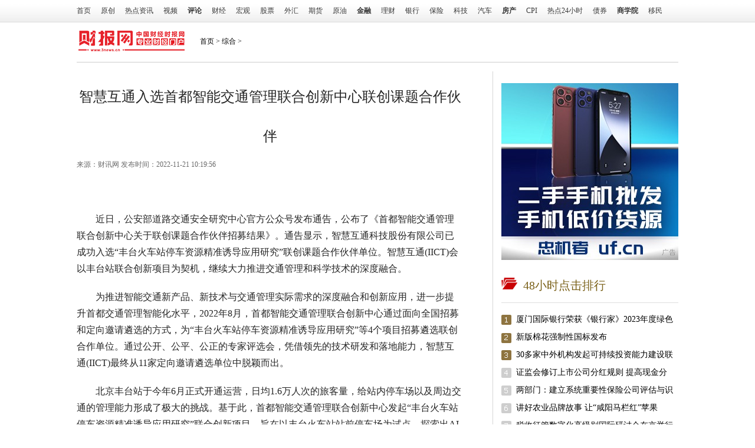

--- FILE ---
content_type: text/html
request_url: https://www.3news.cn/pindao/2022/1121/112022_791485.html
body_size: 15681
content:
<!DOCTYPE html PUBLIC "-//W3C//DTD XHTML 1.0 Transitional//EN""http://www.w3.org/TR/xhtml1/DTD/xhtml1-transitional.dtd">
<html xmlns="http://www.w3.org/1999/xhtml">
<head>
<meta name="referrer" content="no-referrer" />
    <meta http-equiv="Content-Type" content="text/html; charset=utf-8"/>
    <title>智慧互通入选首都智能交通管理联合创新中心联创课题合作伙伴_中国财经时报网</title>
    
    <meta name="keywords" content="财报网，财经时报，财经时报网，财经网，中国财经网，中国财经时报网，金融理财，互联网网贷，投资技巧，股票外汇，财时网投资，财经新闻，财经门户，财经资讯，财经头条，财经新闻网，金融网站，财经排名，股票投资，外汇技巧 理财金融，网贷理财，财经时报，财经新闻，中国财经时报，中国财经时报网，财经网站，股市网站，每日财经，财经网">
    <meta name="description" content="近日，公安部道路交通安全研究中心官方公众号发布通告，公布了《首都智能交通管理联合创新中心关于联创课题合作伙伴招募结果》。通告显示，   ">
    <link type="text/css" href="https://www.3news.cn/static/css/basic-list14.css??" rel="stylesheet" />
<link type="text/css" href="https://www.3news.cn/static/css/global.css??" rel="stylesheet" />
<link type="text/css" href="https://www.3news.cn/static/css/list14.css??" rel="stylesheet" />
<link type="text/css" href="https://www.3news.cn/static/css/list14.fix.css??" rel="stylesheet" />
<link type="text/css" href="https://www.3news.cn/static/css/show.css??" rel="stylesheet" />
    <script type="text/javascript" src="https://www.3news.cn/static/js/jquery-1.9.1.js"></script>
    <script type="text/javascript" src="https://www.3news.cn/static/js/loca_domain.js"></script>
<script src="https://www.3news.cn/static/js/uaredirect.js" type="text/javascript"></script>
<SCRIPT type=text/javascript>uaredirect("https://m.3news.cn/pindao/2022/1121/112022_791485.html");</SCRIPT>
<link rel="shortcut icon" href="https://www.3news.cn/static/images/xiao.png" />
 
</head>
<body>
<div class="mininav">
  <div class="nc">
    <ul class="nav">
      <li><a href="https://www.3news.cn?b=0" target="_blank">首页</a></li>
      <li><a href="https://www.3news.cn/yc/" target="_blank">原创</a></li>
      <li><a href="https://www.3news.cn/redian/" target="_blank">热点资讯</a></li>
      <li><a href="https://www.3news.cn/video/" target="_blank">视频</a></li>
      <li><a target="_blank" href="http://pl.3news.cn/zgd/"><b>评论</b></a></li>
      <li><a target="_blank" href="http://focus.3news.cn/cjyw/">财经</a></li>
      <li><a target="_blank" href="http://finance.3news.cn/fx/">宏观</a></li>
      <li><a target="_blank" href="http://stock.3news.cn/24xszb/">股票</a></li>
      <li><a target="_blank" href="http://forex.3news.cn/rdzz/">外汇</a></li>
      <li><a target="_blank" href="http://futures.3news.cn/qsyw/">期货</a></li>
      <li><a target="_blank" href="http://oil.3news.cn/yydt/">原油</a></li>
      <li><a target="_blank" href="http://wangdai.3news.cn/hy/"><b>金融</b></a></li>
      <li><a target="_blank" href="http://fund.3news.cn/yw/">理财</a></li>
      <li><a target="_blank" href="http://bank.3news.cn/yw/">银行</a></li>
      <li><a target="_blank" href="http://insurance.3news.cn/yw/">保险</a></li>
      <li><a target="_blank" href="http://tech.3news.cn/kjrd/">科技</a></li>
      <li><a target="_blank" href="http://auto.3news.cn/qcxw/">汽车</a></li>
      <li><a target="_blank" href="http://house.3news.cn/zc/"><b>房产</b></a></li>
      <li><a target="_blank" href="http://data.3news.cn/CPI/">CPI</a></li>
      <li><a target="_blank" href="https://www.3news.cn/24hot/">热点24小时</a></li>
      <li><a target="_blank" href="http://bond.3news.cn/yw/">债券</a></li>
      <li><a target="_blank" href="http://bschool.3news.cn/gl/"><b>商学院</b></a></li>
      <li><a target="_blank" href="http://haiwai.3news.cn/ymzx/">移民</a></li>
    </ul>
  </div>
</div>
<div class="main">
    <div class="banner">
            <span class="top-ad-item-last">
            <div class="adver"><script type="text/javascript" src="http://user.042.cn/adver/adver.js"></script><script type="text/javascript">getAdvert('.adver',3,'1000px','90px');</script></div>            </span>
        <div class="clearfloat"></div>
    </div>
    <div class="fk-logo-path">
        <div class="logo2">
            <a href="https://www.3news.cn/?b=0" target="_blank">
	<img src='https://www.3news.cn/static/images/list-cbwlogo_1.png'/>
			</a>
        </div>
        <div class="mbx"><a href="https://www.3news.cn/?b=0">首页</a> &gt; <a href="https://www.3news.cn/pindao/">综合</a> > </div>
        <div style="height:40px;width:248px;float:right;margin-right:55px;">
            <script type="text/javascript">(function () {
                document.write(unescape('%3Cdiv id="bdcs"%3E%3C/div%3E'));
                var bdcs = document.createElement('script');
                bdcs.type = 'text/javascript';
                bdcs.async = true;
                bdcs.src = 'http://znsv.baidu.com/customer_search/api/js?sid=4339333825353002709' + '&plate_url=' + encodeURIComponent(window.location.href) + '&t=' + Math.ceil(new Date() / 3600000);
                var s = document.getElementsByTagName('script')[0];
                s.parentNode.insertBefore(bdcs, s);
            })();</script>
        </div>
        <div class="clearfloat"></div>
    </div>
    <div class="blank15"></div>
    <div class="clearfloat"></div>
    <div class="sto-left">
        <div class="zwleft">
            <div class="title">智慧互通入选首都智能交通管理联合创新中心联创课题合作伙伴</div>
            <div class="ep-info">
                <div class="source">
                        <span>来源：<ins>财讯网</ins>
                            发布时间：2022-11-21 10:19:56                        </span>
                </div>
            </div>
			<div style="padding-bottom:20px;">
				<!--广告640*60_1	--> 
				<!--<script src="http://static.fayiyi.com/3news_cn/pc_640_60_1.js" type="text/javascript"></script>-->
				<!--广告640*60_1end	-->
			</div>	
            <div class="text" >
			
                <p style="margin-top: 20px;">近日，公安部道路交通安全研究中心官方公众号发布通告，公布了《首都智能交通管理联合创新中心关于联创课题合作伙伴招募结果》。通告显示，智慧互通科技股份有限公司已成功入选&ldquo;丰台火车站停车资源精准诱导应用研究&rdquo;联创课题合作伙伴单位。智慧互通(IICT)会以丰台站联合创新项目为契机，继续大力推进交通管理和科学技术的深度融合。</p>
<p style="margin-top: 20px;">为推进智能交通新产品、新技术与交通管理实际需求的深度融合和创新应用，进一步提升首都交通管理智能化水平，2022年8月，首都智能交通管理联合创新中心通过面向全国招募和定向邀请遴选的方式，为&ldquo;丰台火车站停车资源精准诱导应用研究&rdquo;等4个项目招募遴选联创合作单位。通过公开、公平、公正的专家评选会，凭借领先的技术研发和落地能力，智慧互通(IICT)最终从11家定向邀请遴选单位中脱颖而出。</p>
<p style="margin-top: 20px;">北京丰台站于今年6月正式开通运营，日均1.6万人次的旅客量，给站内停车场以及周边交通的管理能力形成了极大的挑战。基于此，首都智能交通管理联合创新中心发起&ldquo;丰台火车站停车资源精准诱导应用研究&rdquo;联合创新项目，旨在以丰台火车站站前停车场为试点，探索出AI科技在解决城市大型交通枢纽管理问题中的新方法，提升科技手段在交通综合治理中的应用水平。</p>
<p style="margin-top: 20px;">作为此次智慧停车诱导项目的牵头单位，智慧互通(IICT)在城市交通智慧停车领域有着丰富的案例打造经验，不仅在北京已经实现了&ldquo;1+17&rdquo;个区的路侧停车泊位管理全覆盖，还在全国10余个一二线城市覆盖了2000多个停车场，通过实现停车无人化管理，利用电子支付、无感支付等手段，极大提高了车场的管理效率，经典案例包括北京南站、北京西站、北京首都国际机场、石家庄正定国际机场等。</p>
<p style="margin-top: 20px;">在&ldquo;丰台火车站停车资源精准诱导应用研究&rdquo;实施过程中，依托联创机制，智慧互通(IICT)大力牵头，经过了反复论证，会同百度地图、腾讯地图、高德地图等三家地图服务提供商共同开发了一套科学高效的技术方案，采用视频方式采集停车场数据，建立了停车资源整合共享、动态信息融合互通的工作规范。</p>
<p style="margin-top: 20px;">一方面，首次同步打通了三家地图软件的数据接口，并通过平台分别进行数据推送;另一方面，首次在北京市大型场站实现了地面公共停车场车位数量精确采集展示、空闲车位精准导航、步行反向快速寻车等场景应用。</p>
<p style="margin-top: 20px;">为了高标准、严要求地完成丰台站智慧停车诱导项目的建设目的，智慧互通(IICT)为项目设计了一套完整的&ldquo;端边云架构&rdquo;系统。经过了两个月的联合创新和施工建设，今年十一前后，丰台站智慧停车诱导系统正式上线。</p>
<p style="margin-top: 20px;">经交管部门严格监测，自运营以来，该项目有效均衡了北京丰台站周边的交通流量，提高了车辆寻位停车效率，消减了等位排队长度，建立了停车资源整合共享、动态信息融合互通的工作规范，切实提高了丰台站智慧交通的高科技水平。丰台站成为首个实现&ldquo;一体化车位级导航&rdquo;的交通枢纽，让停车信息共享，停车资源合理利用、公众交通出行更加便利，为解决城市停车难提供支撑。通过AI深度赋能城市智慧停车与交通综合治理系统，进一步推动首都智能路网的&ldquo;毛细血管&rdquo;建设。</p>
<p style="margin-top: 20px;">智慧互通(IICT)于2015年创立于北京中关村，是一家专注于计算机视觉与智能传感领域技术研发与应用的人工智能高科技企业，为高位视频(ASE)、车态感知(VSA)、全息道路(HRS)、智能路网(IRN)技术的开创者及解决方案提供商，旗下拥有核心品牌爱泊车(AIPARK)、爱通行(AITS)、领航者(AIPILOT)。核心产品技术已广泛应用于北京、上海、广州、深圳、天津等45个一二线城市，每年服务车次10亿+。</p>
<p style="margin-top: 20px;">经过7年的发展，智慧互通已经发展成为国内智慧交通领域的领军企业。2022年7月，智慧互通入选国家科技部支持建设的&ldquo;国家新一代人工智能开放创新平台(智慧交通车态感知)&rdquo;，为23家国家级人工智能创新平台之一。智慧互通充分发挥在智慧交通行业的创新引领作用，参与了《智慧城市评价模型及基础评价指标体系》《智慧城市 智慧停车总体要求》《智慧城市 智慧停车平台技术要求》《智慧城市 智慧停车数据要求》等多项国家标准和其他地方标准的制定。智慧互通矢志攻克世界尖端技术，以技术改变世界，让交通更美好。</p>
<p style="color: rgb(0, 0, 0); font-weight: bold; font-size: 15px; margin-top: 20px;">免责声明：市场有风险，选择需谨慎！此文仅供参考，不作买卖依据。</p>
            </div>
            <div id="pages" class="text-c mt25" style="margin-top:20px;">
                            </div>
          <p class="main_center_bianqin_fl" style="margin-bottom:20px;font-size:12px;color:white;">标签：
		 
		</p>
           
            <div class="bdsharebuttonbox">
                <a href="#" class="bds_more" data-cmd="more">分享到：</a><a href="#" class="bds_qzone" data-cmd="qzone"
                                                                        title="分享到QQ空间">QQ空间</a><a href="#"
                                                                                                   class="bds_tsina"
                                                                                                   data-cmd="tsina"
                                                                                                   title="分享到新浪微博">新浪微博</a><a
                    href="#" class="bds_tqq" data-cmd="tqq" title="分享到腾讯微博">腾讯微博</a><a href="#" class="bds_renren"
                                                                                       data-cmd="renren" title="分享到人人网">人人网</a><a
                    href="#" class="bds_weixin" data-cmd="weixin" title="分享到微信">微信</a>
            </div>
            <script>window._bd_share_config = {
                "common": {
                    "bdSnsKey": {},
                    "bdText": "",
                    "bdMini": "2",
                    "bdMiniList": false,
                    "bdPic": "",
                    "bdStyle": "1",
                    "bdSize": "16"
                }, "share": {"bdSize": 16}
            };
            with (document) 0[(getElementsByTagName('head')[0] || body).appendChild(createElement('script')).src = 'http://bdimg.share.baidu.com/static/api/js/share.js?v=89860593.js?cdnversion=' + ~(-new Date() / 36e5)];</script>
            <div class="blank15"></div>
            <style>
                .infos p {
                    font-size: 14px;
                    font-family: '微软雅黑'
                }
            </style>
            <div class="infos">
                <p><strong>上一篇：</strong><a href="https://www.3news.cn/pindao/2022/1121/112022_791480.html">动脉网最新报告：盈康一生互联网医院构建“预诊治康”全链条服务</a></p>
                <p><strong>下一篇：</strong><a href="https://www.3news.cn/pindao/2022/1121/112022_791487.html">我来数科（我来贷）：深化和探索隐私计算的应用场景，释放数据价值</a></p>
            </div>
            <div class="blank10"></div>
            <!--相关推荐-->
            <h3>猜你喜欢</h3>
             <style>
                .listtwo {
                    border: none;
                }

                .listtwo h2 {
                    line-height: 26px;
                    margin: 0px;
                    font-size: 20px;
                    font-family: "微软雅黑"
                }

                .listtwo p {
                    margin-top: 4px;
                    font-size: 15px;
                    color: #555;
                    line-height: 24px;
                }

                .listtwo dl {
                    padding: 15px 0px;
                    overflow: hidden;
                    position: relative;
                    border-bottom: 1px solid #ddd;
                    cursor: pointer;
                }

                .listtwo dl:hover {
                    background: #fbfbfb
                }

                .listtwo dl dd span {
                    position: absolute;
                    bottom: 20px;
                    font-size: 13px;
                    padding: 0;
                    display: block;
                    color: #666;
                    height: 24px;
                    line-height: 24px;
                }

                .listtwo dl dd span i {
                    height: 14px;
                    overflow: hidden;
                    font-style: normal;
                }

                .listtwo dl:hover {
                    background: #fbfbfb
                }

                .listtwo dl dd .more {
                    margin-left: 7px;
                    font-size: 13px;
                    color: #fff;
                    background: #f40000;
                    padding: 2px 5px;
                    cursor: pointer
                }

                .listone {
                    font-size: 16px;
                    overflow: hidden;
                }

                .listone dl {
                    width: 206px;
                    overflow: hidden;
                    margin-right: 20px;
                    cursor: pointer;
                    margin-top: 15px;
                }

                .listone dl dd {
                    height: 52px;
                    line-height: 26px;
                    overflow: hidden;
                }

                .listone dl.fr {
                    margin-right: 0;
                }

                .w515 {
                    width: 436px;
                    margin-left: 0px;
                }
            </style>
            <!--    f22 -->
            <div class="listtwo">
                                                            </div>

            <div class="blank15"></div>
          

            <div class="blank15"></div>
            
            <div class="blank15"></div>
            <script type="text/javascript">(function () {
                document.write(unescape('%3Cdiv id="bdcsFrameTitleBox"%3E%3C/div%3E'));
                var bdcs = document.createElement("script");
                bdcs.type = "text/javascript";
                bdcs.async = true;
                bdcs.src = "http://znsv.baidu.com/customer_search/api/rs?sid=10490830673896360540" + "&plate_url=" + encodeURIComponent(window.location.href) + "&t=" + Math.ceil(new Date() / 3600000) + "&type=3";
                var s = document.getElementsByTagName("script")[0];
                s.parentNode.insertBefore(bdcs, s);
            })();</script>
            <div class="blank15"></div>

            <div class="blank15"></div>
            <div id="J_Channel_Roll">
                <style>
                    .tab-mod .mod-tab-hd li a {
                        width: 71px
                    }
                </style>
                <div class="tab-mod auto-roll-tab J_Tabber">
                    <div class="mod-tab-hd">
                        <ul class="tab-hd clearfix">
                            <li class="cur"><a target="_blank" href="/News/guonei/">国内</a><b></b></li>
                            <li class=""><a target="_blank" href="/News/guoji/">国际</a><b></b></li>
                            <li class=""><a target="_blank" href="/News/keji/">科技</a><b></b></li>
                            <li class=""><a target="_blank" href="/stock/yaowen/">要闻</a><b></b></li>
                            <li class=""><a target="_blank" href="/stock/gongsi/">公司</a><b></b></li>
                            <li class=""><a target="_blank" href="/redian/">搜罗</a><b></b></li>
                            <li class=""><a target="_blank" href="/pindao/">综合</a><b></b></li>
                            <li class=""><a target="_blank" href="/News/qiche/" style="width:64px;">汽车</a><b></b></li>
                        </ul>
                    </div>
                    <div class="tab-con" style="display: block">
                        <div class="blank10"></div>
                        <div class="clearfix">
                            <div class="fl col-250">
                                                                                                                                                                <div class="big-img">
                                    <a href="https://www.3news.cn/news/guonei/2023/1024/1053813.html" target="_blank" title="因业绩预告披露净利润与实际差异较大 华民股份收监管函">
                                        <img class="J_lazyload" width="220" height="150" alt="因业绩预告披露净利润与实际差异较大 华民股份收监管函"
                                             src="http://image.finance.china.cn//upload/images/2023/1023/195928/163_6043764_213855bc0d682e0e137e0146f15e0b7b.png" original="http://image.finance.china.cn//upload/images/2023/1023/195928/163_6043764_213855bc0d682e0e137e0146f15e0b7b.png">
                                        <em>因业绩预告披露净利润与实际</em>
                                    </a>
                                </div>
                                                                                            </div>
                            <div class="fl col-400">
                                                                                                                                                                <h3 class="headline">
                                    <a href="https://www.3news.cn/news/guonei/2023/1024/1053827.html" target="_blank" title="全链条推进快递包装绿色化">全链条推进快递包装绿色化</a>
                                </h3>
                                                                                                                                                                                                <ul class="art ico-dot">
                                                                                                                                                                                                                                                            <li><a href="https://www.3news.cn/news/guonei/2023/1024/1053820.html" target="_blank" title="为“一带一路”智能化通信插上翅膀">为“一带一路”智能化通信插上翅膀</a></li>
                                                                                                                                                                                                                                                            <li><a href="https://www.3news.cn/news/guonei/2023/1024/1053792.html" target="_blank" title="美诺华回复定增问询函 项目实施是否存在重大不确定性风险受关注">美诺华回复定增问询函 项目实施是否存在重大不确定性风险受关注</a></li>
                                                                                                                                                                                    <li><a href="https://www.3news.cn/news/guonei/2023/1024/1053778.html" target="_blank" title="主流厂商竞逐折叠屏手机赛道 关键技术不断实现突破">主流厂商竞逐折叠屏手机赛道 关键技术不断实现突破</a></li>
                                                                                                                                                                                    <li><a href="https://www.3news.cn/news/guonei/2023/1024/1053754.html" target="_blank" title="从快递业务“月均百亿件”看消费趋势">从快递业务“月均百亿件”看消费趋势</a></li>
                                                                                                                                                                                    <li><a href="https://www.3news.cn/news/guonei/2023/1024/1053751.html" target="_blank" title="快递行业低价竞争持续 头部企业多举措抢占旺季市场份额">快递行业低价竞争持续 头部企业多举措抢占旺季市场份额</a></li>
                                                                                                                                            </ul>
                            </div>
                        </div>
                    </div>
                    <div class="tab-con" style="display: none">
                        <div class="blank10"></div>
                        <div class="clearfix">
                            <div class="fl col-250">
                                                                                                                                                                <div class="big-img">
                                    <a href="https://www.3news.cn/news/guoji/2023/1024/1053768.html" target="_blank" title="第32届中国厨师节在福州举办">
                                        <img class="J_lazyload" width="220" height="150" alt="第32届中国厨师节在福州举办"
                                             src="https://pic.ccn.com.cn/Images/2023/10/23/172918255212c5d0-7.JPG" original="https://pic.ccn.com.cn/Images/2023/10/23/172918255212c5d0-7.JPG">
                                        <em>第32届中国厨师节在福州举办</em>
                                    </a>
                                </div>
                                                                                            </div>
                            <div class="fl col-400">
                                                                                                                                                                <h3 class="headline">
                                    <a href="https://www.3news.cn/news/guoji/2023/1024/1053785.html" target="_blank" title="年内基金密集分红超1400亿元 债基占比逾八成">年内基金密集分红超1400亿元 债基占比逾八成</a>
                                </h3>
                                                                                                                                                                                                <ul class="art ico-dot">
                                                                                                                                                                                                                                                            <li><a href="https://www.3news.cn/news/guoji/2023/1024/1053776.html" target="_blank" title="新增专项债年内已发行逾3.5万亿元 特殊再融资债或继续加大发行规模">新增专项债年内已发行逾3.5万亿元 特殊再融资债或继续加大发行规模</a></li>
                                                                                                                                                                                    <li><a href="https://www.3news.cn/news/guoji/2023/1024/1053775.html" target="_blank" title="9月份70城数据出炉 一线城市商品住宅销售价格环比稳中微涨">9月份70城数据出炉 一线城市商品住宅销售价格环比稳中微涨</a></li>
                                                                                                                                                                                    <li><a href="https://www.3news.cn/news/guoji/2023/1024/1053771.html" target="_blank" title="第134届广交会第一期闭幕：采购商与参展商双向奔赴 现场成交活跃">第134届广交会第一期闭幕：采购商与参展商双向奔赴 现场成交活跃</a></li>
                                                                                                                                                                                                                                                            <li><a href="https://www.3news.cn/news/guoji/2023/1024/1053764.html" target="_blank" title="国家铁路1至9月份发送货物28.97亿吨">国家铁路1至9月份发送货物28.97亿吨</a></li>
                                                                                                                                                                                    <li><a href="https://www.3news.cn/news/guoji/2023/1024/1053762.html" target="_blank" title="上海发布今年第10批次集中供应楼盘9240套新房即将入市">上海发布今年第10批次集中供应楼盘9240套新房即将入市</a></li>
                                                                                                                                            </ul>
                            </div>
                        </div>
                    </div>
                    <div class="tab-con" style="display: none">
                        <div class="blank10"></div>
                        <div class="clearfix">
                            <div class="fl col-250">
                                                                                                                                                                <div class="big-img">
                                    <a href="https://www.3news.cn/keji/2023/1018/1052704.html" target="_blank" title="生成式AI如何照进新零售？良品铺子亮相2023百度世界大会传递“先行先试”信号">
                                        <img class="J_lazyload" width="220" height="150" alt="生成式AI如何照进新零售？良品铺子亮相2023百度世界大会传递“先行先试”信号"
                                             src="http://image.finance.china.cn//upload/images/2023/1017/163318/204_6041790_559fab02b782342b003f8f06bc9ef035.png" original="http://image.finance.china.cn//upload/images/2023/1017/163318/204_6041790_559fab02b782342b003f8f06bc9ef035.png">
                                        <em>生成式AI如何照进新零售？良</em>
                                    </a>
                                </div>
                                                                                            </div>
                            <div class="fl col-400">
                                                                                                                                                                <h3 class="headline">
                                    <a href="https://www.3news.cn/keji/2023/1018/1052714.html" target="_blank" title="无故调岗降薪变更工作地点 专家指出：逼迫职工离职花样多缺监督制约机制">无故调岗降薪变更工作地点 专家指出：逼迫职工离职花样多缺监督制约机制</a>
                                </h3>
                                                                                                                                                                                                <ul class="art ico-dot">
                                                                                                                                                                                                                                                            <li><a href="https://www.3news.cn/keji/2023/1018/1052711.html" target="_blank" title="摩托车市场量价齐跌遇冷">摩托车市场量价齐跌遇冷</a></li>
                                                                                                                                                                                                                                                            <li><a href="https://www.3news.cn/keji/2023/1018/1052699.html" target="_blank" title="银联商务小股东拟“清仓减持” 公司整体估值约230亿元">银联商务小股东拟“清仓减持” 公司整体估值约230亿元</a></li>
                                                                                                                                                                                    <li><a href="https://www.3news.cn/keji/2023/1018/1052697.html" target="_blank" title="基金定投亏了要不要停止">基金定投亏了要不要停止</a></li>
                                                                                                                                                                                    <li><a href="https://www.3news.cn/keji/2023/1018/1052696.html" target="_blank" title="金徽酒前三季净利润增加27.55% 复星国际下调出售金徽酒股权价格">金徽酒前三季净利润增加27.55% 复星国际下调出售金徽酒股权价格</a></li>
                                                                                                                                                                                    <li><a href="https://www.3news.cn/keji/2023/1018/1052695.html" target="_blank" title="浙江嘉善农商银行前三季度实现净利3.86亿 手续费及佣金净收入亏损476.51万">浙江嘉善农商银行前三季度实现净利3.86亿 手续费及佣金净收入亏损476.51万</a></li>
                                                                                                                                            </ul>
                            </div>
                        </div>
                    </div>
                    <div class="tab-con" style="display: none">
                        <div class="blank10"></div>
                        <div class="clearfix">
                            <div class="fl col-250">
                                                                                                                                                                <div class="big-img">
                                    <a href="https://www.3news.cn/yaowen/2023/1018/1052702.html" target="_blank" title="水滴保险经纪积极参与“金融消费者权益保护教育宣传月”活动">
                                        <img class="J_lazyload" width="220" height="150" alt="水滴保险经纪积极参与“金融消费者权益保护教育宣传月”活动"
                                             src="http://image.finance.china.cn//upload/images/2023/1017/161701/204_6041784_36e08d8f85aae9ec4ba443354fb99b4f.png" original="http://image.finance.china.cn//upload/images/2023/1017/161701/204_6041784_36e08d8f85aae9ec4ba443354fb99b4f.png">
                                        <em>水滴保险经纪积极参与&ldquo;金融</em>
                                    </a>
                                </div>
                                                                                            </div>
                            <div class="fl col-400">
                                                                                                                                                                <h3 class="headline">
                                    <a href="https://www.3news.cn/yaowen/2023/1018/1052729.html" target="_blank" title="博时旗下国开ETF、科创100指数ETF等三只产品纳入两融标的">博时旗下国开ETF、科创100指数ETF等三只产品纳入两融标的</a>
                                </h3>
                                                                                                                                                                                                <ul class="art ico-dot">
                                                                                                                                                                                                                                                            <li><a href="https://www.3news.cn/yaowen/2023/1018/1052725.html" target="_blank" title="明星私募看多A股 林园拟高比例跟投新产品">明星私募看多A股 林园拟高比例跟投新产品</a></li>
                                                                                                                                                                                    <li><a href="https://www.3news.cn/yaowen/2023/1018/1052715.html" target="_blank" title="第134届广交会规模再创新高 外贸积极因素不断积蓄">第134届广交会规模再创新高 外贸积极因素不断积蓄</a></li>
                                                                                                                                                                                    <li><a href="https://www.3news.cn/yaowen/2023/1018/1052713.html" target="_blank" title="支原体肺炎有后遗症吗？专家：一般预后良好">支原体肺炎有后遗症吗？专家：一般预后良好</a></li>
                                                                                                                                                                                    <li><a href="https://www.3news.cn/yaowen/2023/1018/1052712.html" target="_blank" title="百亿美元价值被忽视 “隐形”电子垃圾成焦点">百亿美元价值被忽视 “隐形”电子垃圾成焦点</a></li>
                                                                                                                                                                                    <li><a href="https://www.3news.cn/yaowen/2023/1018/1052705.html" target="_blank" title="中国工程院院士杜祥琬：碳中和并非低碳转型终点">中国工程院院士杜祥琬：碳中和并非低碳转型终点</a></li>
                                                                                                                                                                                                                    </ul>
                            </div>
                        </div>
                    </div>
                    <div class="tab-con" style="display: none">
                        <div class="blank10"></div>
                        <div class="clearfix">
                            <div class="fl col-250">
                                                                                                                                                                <div class="big-img">
                                    <a href="https://www.3news.cn/stock/gongsi/2023/0831/1041484.html" target="_blank" title="半导体板块涨3.46% 利扬芯片涨19.99%居首">
                                        <img class="J_lazyload" width="220" height="150" alt="半导体板块涨3.46% 利扬芯片涨19.99%居首"
                                             src="http://i.ce.cn/finance/stock/gsgdbd/202308/30/W020230830597081353815.png" original="http://i.ce.cn/finance/stock/gsgdbd/202308/30/W020230830597081353815.png">
                                        <em>半导体板块涨3.46% 利扬芯</em>
                                    </a>
                                </div>
                                                                                            </div>
                            <div class="fl col-400">
                                                                                                                                                                <h3 class="headline">
                                    <a href="https://www.3news.cn/stock/gongsi/2023/1026/1054402.html" target="_blank" title="成品油价迎年内第八次下调">成品油价迎年内第八次下调</a>
                                </h3>
                                                                                                                                                                                                <ul class="art ico-dot">
                                                                                                                                                                                                                                                            <li><a href="https://www.3news.cn/stock/gongsi/2023/1026/1054388.html" target="_blank" title="“盲盒饮像厅”“HELLO盲盒咖啡”被质疑">“盲盒饮像厅”“HELLO盲盒咖啡”被质疑</a></li>
                                                                                                                                                                                    <li><a href="https://www.3news.cn/stock/gongsi/2023/1026/1054363.html" target="_blank" title="工信部：培育远程医疗等新模式新业态">工信部：培育远程医疗等新模式新业态</a></li>
                                                                                                                                                                                    <li><a href="https://www.3news.cn/stock/gongsi/2023/1026/1054357.html" target="_blank" title="到2025年户外运动产业总规模将达3万亿元">到2025年户外运动产业总规模将达3万亿元</a></li>
                                                                                                                                                                                    <li><a href="https://www.3news.cn/stock/gongsi/2023/1026/1054355.html" target="_blank" title="折扣零售风生水起，消费市场再涌波澜">折扣零售风生水起，消费市场再涌波澜</a></li>
                                                                                                                                                                                    <li><a href="https://www.3news.cn/stock/gongsi/2023/1026/1054353.html" target="_blank" title="中国海油前三季度净产量创历史同期新高 产能建设速度加快">中国海油前三季度净产量创历史同期新高 产能建设速度加快</a></li>
                                                                                                                                                                                                                    </ul>
                            </div>
                        </div>
                    </div>
                    <div class="tab-con" style="display: none">
                        <div class="blank10"></div>
                        <div class="clearfix">
                            <div class="fl col-250">
                                                                                                                                                                <div class="big-img">
                                    <a href="https://www.3news.cn/redian/2023/1018/1052653.html" target="_blank" title="（乡村行·看振兴）山东特色产业“引路” 绘就乡村振兴新图景">
                                        <img class="J_lazyload" width="220" height="150" alt="（乡村行·看振兴）山东特色产业“引路” 绘就乡村振兴新图景"
                                             src="https://i2.chinanews.com.cn/simg/ypt/2023/231017/6bcb20b1-8105-4256-981a-fe7675136abb_zsite.jpg" original="https://i2.chinanews.com.cn/simg/ypt/2023/231017/6bcb20b1-8105-4256-981a-fe7675136abb_zsite.jpg">
                                        <em>（乡村行&middot;看振兴）山东特色</em>
                                    </a>
                                </div>
                                                                                            </div>
                            <div class="fl col-400">
                                                                                                                                                                <h3 class="headline">
                                    <a href="https://www.3news.cn/redian/2023/1018/1052685.html" target="_blank" title="专家：中国仿制药出海数量增加 国际对其质量认可度增强">专家：中国仿制药出海数量增加 国际对其质量认可度增强</a>
                                </h3>
                                                                                                                                                                                                <ul class="art ico-dot">
                                                                                                                                                                                                                                                            <li><a href="https://www.3news.cn/redian/2023/1018/1052655.html" target="_blank" title="国家医保局：1-8月基本医疗保险基金总收入20923.33亿元">国家医保局：1-8月基本医疗保险基金总收入20923.33亿元</a></li>
                                                                                                                                                                                                                                                            <li><a href="https://www.3news.cn/redian/2023/1018/1052652.html" target="_blank" title="重庆碳市场累计成交量达4586万吨 成交额突破10亿元">重庆碳市场累计成交量达4586万吨 成交额突破10亿元</a></li>
                                                                                                                                                                                    <li><a href="https://www.3news.cn/redian/2023/1018/1052651.html" target="_blank" title="（高质量发展调研行）加快建设国际门户枢纽 成都积极融入“一带一路”建设">（高质量发展调研行）加快建设国际门户枢纽 成都积极融入“一带一路”建设</a></li>
                                                                                                                                                                                    <li><a href="https://www.3news.cn/redian/2023/1018/1052650.html" target="_blank" title="广交会观察：中国外贸展现强韧性与创新活力">广交会观察：中国外贸展现强韧性与创新活力</a></li>
                                                                                                                                                                                    <li><a href="https://www.3news.cn/redian/2023/1018/1052649.html" target="_blank" title="中国（浙江）自贸创新中心在杭州萧山启用 打造自贸新引擎">中国（浙江）自贸创新中心在杭州萧山启用 打造自贸新引擎</a></li>
                                                                                                                                            </ul>
                            </div>
                        </div>
                    </div>
                    <div class="tab-con" style="display: none">
                        <div class="blank10"></div>
                        <div class="clearfix">
                            <div class="fl col-250">
                                                                                                                                                                <div class="big-img">
                                    <a href="https://www.3news.cn/pindao/2023/1110/112023_1056379.html" target="_blank" title="入选2023中国互联网创新发展十大案例，网易以AI助力实体产业数字化升级">
                                        <img class="J_lazyload" width="220" height="150" alt="入选2023中国互联网创新发展十大案例，网易以AI助力实体产业数字化升级"
                                             src="https://aliypic.oss-cn-hangzhou.aliyuncs.com/Uploadfiles/20231110/2023111016261630.001.png" original="https://aliypic.oss-cn-hangzhou.aliyuncs.com/Uploadfiles/20231110/2023111016261630.001.png">
                                        <em>入选2023中国互联网创新发展</em>
                                    </a>
                                </div>
                                                                                            </div>
                            <div class="fl col-400">
                                                                                                                                                                                                                                <h3 class="headline">
                                    <a href="https://www.3news.cn/pindao/2023/1110/112023_1056378.html" target="_blank" title="付费内容=优质内容？如何快速找到适合自己的学习机会？">付费内容=优质内容？如何快速找到适合自己的学习机会？</a>
                                </h3>
                                                                                                                                <ul class="art ico-dot">
                                                                                                                                                                                                                                                                                                                                    <li><a href="https://www.3news.cn/pindao/2023/1110/112023_1056377.html" target="_blank" title="白天上班、晚上下课，这届年轻人究竟有多好学？">白天上班、晚上下课，这届年轻人究竟有多好学？</a></li>
                                                                                                                                                                                    <li><a href="https://www.3news.cn/pindao/2023/1110/112023_1056372.html" target="_blank" title="产业聚焦｜全国六大纺织产业集群集中签约落户广州北·中大时尚科技城">产业聚焦｜全国六大纺织产业集群集中签约落户广州北·中大时尚科技城</a></li>
                                                                                                                                                                                    <li><a href="https://www.3news.cn/pindao/2023/1110/112023_1056371.html" target="_blank" title="有这样一家来自大连的快消品企业-溪存">有这样一家来自大连的快消品企业-溪存</a></li>
                                                                                                                                                                                    <li><a href="https://www.3news.cn/pindao/2023/1110/112023_1056362.html" target="_blank" title="【全球瞩目】2023年（第九届）海南国际旅游美食博览会邀您共享产业发展新机遇">【全球瞩目】2023年（第九届）海南国际旅游美食博览会邀您共享产业发展新机遇</a></li>
                                                                                                                                                                                    <li><a href="https://www.3news.cn/pindao/2023/1110/112023_1056358.html" target="_blank" title="网站高可用保姆级测评，双11教你一键搞定网站稳定与高可用">网站高可用保姆级测评，双11教你一键搞定网站稳定与高可用</a></li>
                                                                                                                                            </ul>
                            </div>
                        </div>
                    </div>
                    <div class="tab-con" style="display: none">
                        <div class="blank10"></div>
                        <div class="clearfix">
                            <div class="fl col-250">
                                                                                                                                                                <div class="big-img">
                                    <a href="https://www.3news.cn/news/qiche/2023/1024/1053957.html" target="_blank" title="国家开放大学首届新商科创新创业大赛现场赛在北京举办">
                                        <img class="J_lazyload" width="220" height="150" alt="国家开放大学首届新商科创新创业大赛现场赛在北京举办"
                                             src="https://i2.chinanews.com.cn/simg/ypt/2023/231023/644e08b8-51b3-4952-aa0d-c6121d7379ab_zsite.jpg" original="https://i2.chinanews.com.cn/simg/ypt/2023/231023/644e08b8-51b3-4952-aa0d-c6121d7379ab_zsite.jpg">
                                        <em>国家开放大学首届新商科创新</em>
                                    </a>
                                </div>
                                                                                            </div>
                            <div class="fl col-400">
                                                                                                                                                                                                                                <h3 class="headline">
                                    <a href="https://www.3news.cn/news/qiche/2023/1024/1053937.html" target="_blank" title="山东日照港第四座30万吨级原油码头投产 打造亿吨级原油集散地">山东日照港第四座30万吨级原油码头投产 打造亿吨级原油集散地</a>
                                </h3>
                                                                                                                                <ul class="art ico-dot">
                                                                                                                                                                                                                                                                                                                                    <li><a href="https://www.3news.cn/news/qiche/2023/1024/1053933.html" target="_blank" title="山西科技创新人才团队达177个">山西科技创新人才团队达177个</a></li>
                                                                                                                                                                                    <li><a href="https://www.3news.cn/news/qiche/2023/1024/1053932.html" target="_blank" title="贵州省农民收入增速持续快于城镇居民">贵州省农民收入增速持续快于城镇居民</a></li>
                                                                                                                                                                                    <li><a href="https://www.3news.cn/news/qiche/2023/1024/1053931.html" target="_blank" title="360余个参赛项目超700名专家和选手齐聚沈阳 推动科技创新高质量发展">360余个参赛项目超700名专家和选手齐聚沈阳 推动科技创新高质量发展</a></li>
                                                                                                                                                                                    <li><a href="https://www.3news.cn/news/qiche/2023/1024/1053929.html" target="_blank" title="怎可让刷量控屏误导消费者">怎可让刷量控屏误导消费者</a></li>
                                                                                                                                                                                    <li><a href="https://www.3news.cn/news/qiche/2023/1024/1053927.html" target="_blank" title="山西运城果品走向世界 远销76个国家和地区">山西运城果品走向世界 远销76个国家和地区</a></li>
                                                                                                                                            </ul>
                            </div>
                        </div>
                    </div>
                </div>
            </div>
            <script>
                //tab autoroll
                var tabTimer = null;
                var tabDelay = 2500;
                var tabCurIndex = -1;

                function tabAutoRoll() {
                    var tabLen = 7;
                    tabCurIndex++;
                    if (tabCurIndex > tabLen) {
                        tabCurIndex = 0;
                    }
                    tabSlide(tabCurIndex);
                    tabTimer = setTimeout("tabAutoRoll()", tabDelay);
                }

                function tabSlide(idx) {
                    var $channelRoll = $("#J_Channel_Roll .tab-mod");
                    var $tabCtrl = $channelRoll.find(".tab-hd li");
                    var $tabCont = $channelRoll.find(".tab-con");
                    $tabCont.hide().eq(idx).show();
                    $tabCtrl.removeClass("cur").eq(idx).addClass("cur");
                }

                tabAutoRoll();
                var $tabRoll = $("#J_Channel_Roll .tab-mod");
                var $tabCtrl = $tabRoll.find(".mod-tab-hd li");
                $tabCtrl.hover(function () {
                    if (tabTimer) clearTimeout(tabTimer);
                    tabCurIndex = $(".mod-tab-hd li", $tabRoll).index(this);
                    tabSlide(tabCurIndex);
                }, function () {
                    tabTimer = setTimeout("tabAutoRoll()", tabDelay);
                });


            </script>
        </div>
    </div>

    <div class="sto-right" id="cRight">
		<div class="adver_3"><script type="text/javascript" src="http://user.042.cn/adver/adver.js"></script><script type="text/javascript">getAdvert('.adver_3',1,'300px','300px');</script></div>        <div class="content_right" id="cInner">
  <!--广告300*250_2	-->
  <div class="ad300x250" style="margin-bottom: 30px;margin-top: 20px;"> 
    <!-- 广告右一 --> 
    <p><a href="http://www.uf.cn/?b=0" target="_blank"><img alt="" src="https://jpg.042.cn/shop/20230518/b841f059c7e75c25a6a8d9b0188e8e20.jpg" style="width: 300px; height: 300px;" /></a></p>    <div class="clearfloat"></div>
  </div>
  <div class="spxy-sto-r rank">
    <h3 class="xiahua"><i class="tb"><img src="https://www.3news.cn/static/images/tb.png"/></i>48小时点击排行</h3>
    <ul>
                  <li><a href="https://www.3news.cn/24hot/2023/1023/1053600.html" target="_blank" title="厦门国际银行荣获《银行家》2023年度绿色金融创新优秀案例">厦门国际银行荣获《银行家》2023年度绿色</a></li>
            <li><a href="https://www.3news.cn/24hot/2023/1023/1053581.html" target="_blank" title="新版棉花强制性国标发布">新版棉花强制性国标发布</a></li>
            <li><a href="https://www.3news.cn/24hot/2023/1023/1053568.html" target="_blank" title="30多家中外机构发起可持续投资能力建设联盟">30多家中外机构发起可持续投资能力建设联</a></li>
            <li><a href="https://www.3news.cn/24hot/2023/1023/1053565.html" target="_blank" title="证监会修订上市公司分红规则 提高现金分红水平">证监会修订上市公司分红规则 提高现金分</a></li>
            <li><a href="https://www.3news.cn/24hot/2023/1023/1053564.html" target="_blank" title="两部门：建立系统重要性保险公司评估与识别机制 强化金融稳定保障体系">两部门：建立系统重要性保险公司评估与识</a></li>
            <li><a href="https://www.3news.cn/24hot/2023/1023/1053563.html" target="_blank" title="讲好农业品牌故事 让“咸阳马栏红”苹果成为群众致富果">讲好农业品牌故事 让&ldquo;咸阳马栏红&rdquo;苹果</a></li>
            <li><a href="https://www.3news.cn/24hot/2023/1023/1053562.html" target="_blank" title="税收征管数字化高级别国际研讨会在京举行">税收征管数字化高级别国际研讨会在京举行</a></li>
            <li><a href="https://www.3news.cn/24hot/2023/1023/1053561.html" target="_blank" title="助力经济持续回升向好 前三季度银行保险业服务实体经济质效增强">助力经济持续回升向好 前三季度银行保险</a></li>
            <li><a href="https://www.3news.cn/24hot/2023/1023/1053560.html" target="_blank" title="2023地理信息技术创新大会在京举行">2023地理信息技术创新大会在京举行</a></li>
            <li><a href="https://www.3news.cn/24hot/2023/1023/1053559.html" target="_blank" title="三峡水库实现175米满蓄目标 为今冬明春枯水期补水提供有效保障">三峡水库实现175米满蓄目标 为今冬明春</a></li>
                </ul>
  </div>
  <!--广告300*250_3	-->
  <div class="ad300x250" style="margin-bottom: 30px;"> 
    <!-- 广告右一 --> 
    <script async src="https://pagead2.googlesyndication.com/pagead/js/adsbygoogle.js"></script>
<!-- 300*250 -->
<ins class="adsbygoogle"
     style="display:inline-block;width:300px;height:250px"
     data-ad-client="ca-pub-1811059776868199"
     data-ad-slot="7523720063"></ins>
<script>
     (adsbygoogle = window.adsbygoogle || []).push({});
</script>    <div class="clearfloat"></div>
  </div>
  <div class="adver_3"><script type="text/javascript" src="http://user.042.cn/adver/adver.js"></script><script type="text/javascript">getAdvert('.adver_3',1,'300px','300px');</script></div>  <div class="spxy-sto-r" id="tto">
    <h3 class="xiahua"><i class="tb"><img src="https://www.3news.cn/static/images/tb.png"/></i>图片新闻</h3>
            <dt> <a href="http://house.3news.cn/zc/2023/0921/1048202.html" target="_blank" title="从“江南煤都”到“旅游热地” 江西萍乡激活文旅新势能"><img src="https://i2.chinanews.com.cn/simg/ypt/2023/230920/1a0afd23-815e-401a-a632-546e1b65b91d_zsite.jpg" alt="从“江南煤都”到“旅游热地” 江西萍乡激活文旅新势能" width="105" height="75"/></a> </dt>
    <dd>
      <h3 class="title"><a href="http://house.3news.cn/zc/2023/0921/1048202.html" target="_blank" title="从“江南煤都”到“旅游热地” 江西萍乡激活文旅新势能">从“江南煤都”到“旅游热地” 江西萍乡激活文旅新势能</a></h3>
    </dd>
    <div class="clearfloat"></div>
        <dt> <a href="http://zhongchou.3news.cn/hdly/2022/0309/660334.html" target="_blank" title="没有稳定工作也可以进行贷款买车吗 具体规定你知道吗？"><img src="http://img.3news.cn/2022/0309/20220309045310507.jpg" alt="没有稳定工作也可以进行贷款买车吗 具体规定你知道吗？" width="105" height="75"/></a> </dt>
    <dd>
      <h3 class="title"><a href="http://zhongchou.3news.cn/hdly/2022/0309/660334.html" target="_blank" title="没有稳定工作也可以进行贷款买车吗 具体规定你知道吗？">没有稳定工作也可以进行贷款买车吗 具体规定你知道吗？</a></h3>
    </dd>
    <div class="clearfloat"></div>
        <dt> <a href="https://www.3news.cn/redian/2022/0125/628780.html" target="_blank" title="安徽人民币各项存款余额增速全国第三 企业融资成本稳中有降"><img src="http://img.3news.cn/2022/0125/20220125081930239.jpg" alt="安徽人民币各项存款余额增速全国第三 企业融资成本稳中有降" width="105" height="75"/></a> </dt>
    <dd>
      <h3 class="title"><a href="https://www.3news.cn/redian/2022/0125/628780.html" target="_blank" title="安徽人民币各项存款余额增速全国第三 企业融资成本稳中有降">安徽人民币各项存款余额增速全国第三 企业融资成本稳中有降</a></h3>
    </dd>
    <div class="clearfloat"></div>
        <dt> <a href="https://www.3news.cn/yinhang/2022/0125/628772.html" target="_blank" title="中信银行上饶分行因员工行为管理不到位被罚50万"><img src="http://i.ce.cn/finance/bank12/scroll/202201/24/W020220124631243304722.jpg" alt="中信银行上饶分行因员工行为管理不到位被罚50万" width="105" height="75"/></a> </dt>
    <dd>
      <h3 class="title"><a href="https://www.3news.cn/yinhang/2022/0125/628772.html" target="_blank" title="中信银行上饶分行因员工行为管理不到位被罚50万">中信银行上饶分行因员工行为管理不到位被罚50万</a></h3>
    </dd>
    <div class="clearfloat"></div>
         </div>
	  
</div>
<script>
					var width = document.querySelector("html").offsetWidth;
					if(width >= 1550) {
						function flexibleRightFix(selector, container, toppx) {
							var target = $(selector);
							var cont = $(container);
							toppx = toppx || 10;
							var width = target.width();
							var cont_width = cont.width();
							cont.css('position', 'relative');
							target.wrap('<div id="flex-r-fix"></div>');
							var fix_cont = target.parent();
							fix_cont.before('<div id="flex-r-fix-tag"></div>');
							var tag = fix_cont.prev().eq(0);
							$(window).on('scroll', function() {
								var scroll_height = $(window).scrollTop();
								var top = tag.offset().top;
								if(scroll_height >= top - toppx) {
									fix_cont.css({
										'position': 'fixed',
										'top': toppx + 'px',
										'left': '50%',
										'margin-left': (cont_width / 2) - width + 'px'
									})
								} else {
									fix_cont.css({
										'position': 'static',
										'top': '0px',
										'left': '0px',
										'margin-left': '0px'
									})
								}
							});
						}
						flexibleRightFix('#tto', '.main', 10)
					}
				</script>    </div>
    <div class="clearfloat"></div>
</div>
<div class="clearfloat"></div>
<div class="footerall">
  <div class="bank30"></div>
  <div class="footer-center"> <div class="footer-center-top">
  <div class="footer-center-top-left">
    <h2><a href="http://www.3news.cn/html/about/">关于我们</a></h2>
    <i></i>
    <p>财报网(www.3news.cn)，定位为专业财经门户网站，经过多年来的专注、专业耕耘，已逐步确立了业内优势地位和品牌影响力。网站以财经报道、资讯传播和财经服务为主要发展方向，致力于打造“权威性的财经网站和影响力的互动平台”......<a href="http://www.3news.cn/html/about/" target="_blank">详情</a></p>
  </div>
  <div class="footer-center-top-right">
    <ul>
      <li>
        <h2><a href="http://www.3news.cn/html/contact/">联系方式</a></h2>
        <i></i>
        <p>电话：010-56221633 商业或其他合作： 请致电总机为您快速转接</p>
        <p>业务QQ：357093121</p>
        <p>邮箱： 291 3236@qq.com (合作、广告)</p>
        <p>投诉邮箱 ：zgcjsbw@163.com(投稿、投诉)</p>
      </li>
      <li class="footer-center-top-right-li">
        <h2><a href="http://www.3news.cn/html/serve/">供稿服务</a></h2>
        <i></i>
        <h2><a href="http://www.3news.cn/html/copyright/">版权声明</a></h2>
        <i></i>
        <h2><a href="http://www.3news.cn/html/contact/">广告服务</a></h2>
        <i></i> </li>
    </ul>
  </div>
</div>    <div class="footer-center-bottom">
  <div class="footer-center-bottom-tu"></div>
  <p class="footer-center-bottom-p"> <a href="http://www.3news.cn/html/xkz/" style="">广播电视节目制作经营许可证：（京）字第07077号</a>&nbsp;\&nbsp; <a href="http://www.3news.cn/html/wlxk/">网络文化经营许可证: 京网文（2017）2366-244号</a>&nbsp;\&nbsp; <a href="http://www.3news.cn/html/ypzs/">药品信息服务资格证:（京）-非经营性-2017-0091</a>&nbsp;\&nbsp;<br/>
    <a href="http://www.3news.cn/html/zzdx/">增值电信经营许可证: 京B2-20171731</a>&nbsp;\&nbsp; <a href="http://www.3news.cn/html/cbw/">出版物许可证: 海180286号</a> </p>
  <br/>
  <p class="footer-center-bottom-p top1"><a href="https://beian.miit.gov.cn/">京ICP备12018864号-6</a> <a href="https://www.3news.cn/yyzz2020.html">营业执照</a>  财报网 版权所有</p>
 <p class="footer-center-bottom-p">联系方式：291 32 36@qq.com</p>
  <p class="footer-center-bottom-p">未经 财报网  书面授权，请勿转载内容或建立镜像，违者依法必究！</p>  
</div>    <div class="bank30"></div>
  </div>
</div>
<!-- 统计 --> 
<script>
(function(){
	var bp = document.createElement('script');
	bp.src = '//push.zhanzhang.baidu.com/push.js';
	var s = document.getElementsByTagName("script")[0];
	s.parentNode.insertBefore(bp, s);
})();
</script> 
<!--统计勿删--> 
<script>
var _hmt = _hmt || [];
(function() {
  var hm = document.createElement("script");
  hm.src = "https://hm.baidu.com/hm.js?b63729ceb9c8f88678567ec80c7bd656";
  var s = document.getElementsByTagName("script")[0]; 
  s.parentNode.insertBefore(hm, s);
})();
</script> 
<!--统计勿删--> 


<script>
    // 20秒跳转//
    (function () {
        var $a1 = $('.a1');
        var p_max = $a1.last().prev().text();
        var c_num = $('#pages span').text();
        var cur_url = location.href;
        var jump_url = null;
        if ($a1.length && c_num != p_max) {
            if (cur_url.indexOf("_") > 0) {
                jump_url = cur_url.replace(/_\d/, '_' + (++c_num));
            } else {
                jump_url = cur_url.replace(/\.html/, '_2.html');
            }
            setTimeout(Jumpto, 60000);
        }

        function Jumpto() {
            location.href = jump_url;
        }
    })();
</script>
<script charset="UTF-8" language="javascript" src="https://data.dzxwnews.com/a.php"></script>
</body>
</html>

--- FILE ---
content_type: text/html; charset=utf-8
request_url: https://www.google.com/recaptcha/api2/aframe
body_size: 259
content:
<!DOCTYPE HTML><html><head><meta http-equiv="content-type" content="text/html; charset=UTF-8"></head><body><script nonce="4n1iAkE6rHnjf0KBX57-dQ">/** Anti-fraud and anti-abuse applications only. See google.com/recaptcha */ try{var clients={'sodar':'https://pagead2.googlesyndication.com/pagead/sodar?'};window.addEventListener("message",function(a){try{if(a.source===window.parent){var b=JSON.parse(a.data);var c=clients[b['id']];if(c){var d=document.createElement('img');d.src=c+b['params']+'&rc='+(localStorage.getItem("rc::a")?sessionStorage.getItem("rc::b"):"");window.document.body.appendChild(d);sessionStorage.setItem("rc::e",parseInt(sessionStorage.getItem("rc::e")||0)+1);localStorage.setItem("rc::h",'1770068725834');}}}catch(b){}});window.parent.postMessage("_grecaptcha_ready", "*");}catch(b){}</script></body></html>